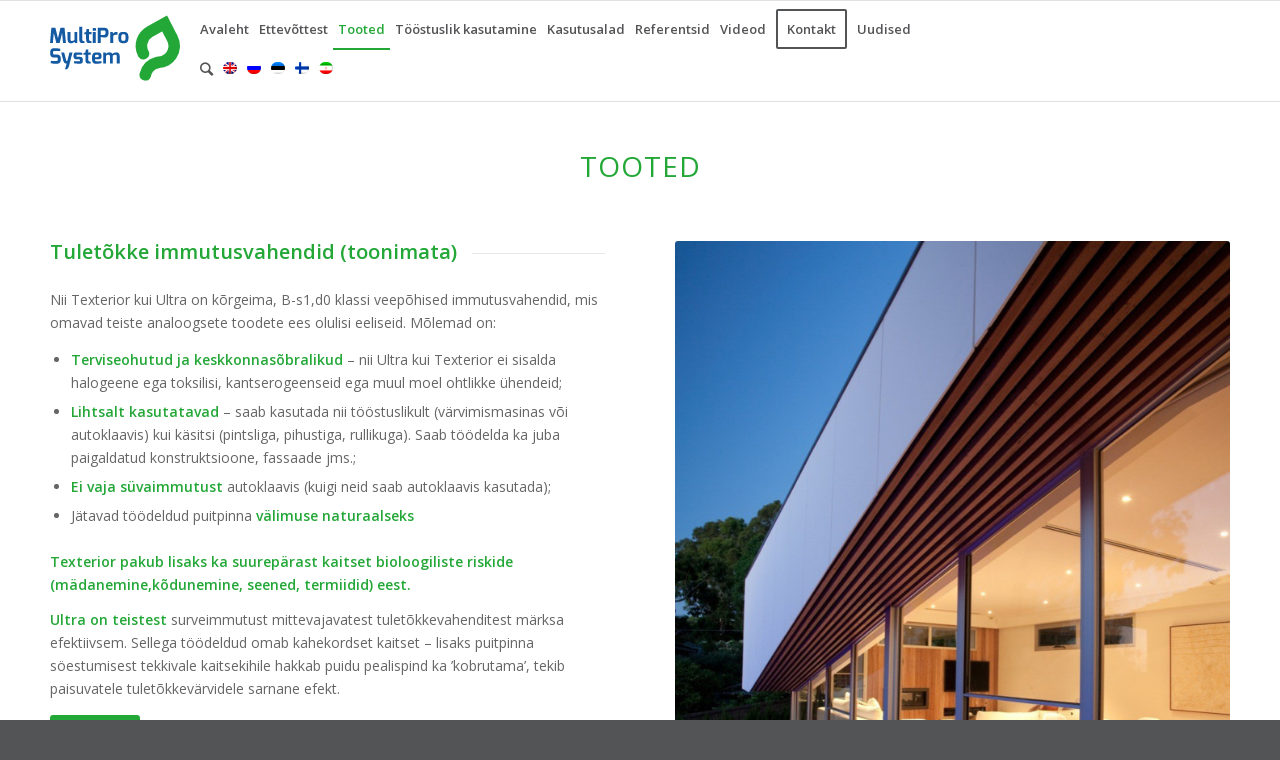

--- FILE ---
content_type: text/html; charset=UTF-8
request_url: https://multiprosystem.eu/et/tooted/
body_size: 10393
content:
<!DOCTYPE html>
<html lang="et" class=" html_stretched responsive av-preloader-disabled av-default-lightbox  html_header_top html_logo_left html_main_nav_header html_menu_right html_custom html_header_sticky html_header_shrinking_disabled html_mobile_menu_tablet html_disabled html_header_searchicon html_content_align_center html_header_unstick_top_disabled html_header_stretch_disabled html_entry_id_13146 ">
<head>
<meta charset="UTF-8" />

<!-- page title, displayed in your browser bar -->
<title>Tooted - MultiPro System OÜ</title>

<link rel="icon" href="https://multiprosystem.eu//wp-content/uploads/2016/05/logo2.png" type="image/png">

<!-- mobile setting -->
<meta name="viewport" content="width=device-width, initial-scale=1, maximum-scale=1">

<!-- Scripts/CSS and wp_head hook -->
<link rel="alternate" hreflang="en-gb" href="https://multiprosystem.eu/products/" />
<link rel="alternate" hreflang="ru-ru" href="https://multiprosystem.eu/ru/%d0%bf%d1%80%d0%be%d0%b4%d1%83%d0%ba%d1%86%d0%b8%d1%8f/" />
<link rel="alternate" hreflang="et" href="https://multiprosystem.eu/et/tooted/" />
<link rel="alternate" hreflang="fi" href="https://multiprosystem.eu/fi/tuotteet/" />

	<!-- This site is optimized with the Yoast SEO plugin v15.3 - https://yoast.com/wordpress/plugins/seo/ -->
	<meta name="robots" content="index, follow, max-snippet:-1, max-image-preview:large, max-video-preview:-1" />
	<link rel="canonical" href="https://www.multiprosystem.eu/et/tooted/" />
	<meta property="og:locale" content="et_EE" />
	<meta property="og:type" content="article" />
	<meta property="og:title" content="Tooted - MultiPro System OÜ" />
	<meta property="og:url" content="https://www.multiprosystem.eu/et/tooted/" />
	<meta property="og:site_name" content="MultiPro System OÜ" />
	<meta property="article:modified_time" content="2017-08-11T06:55:49+00:00" />
	<meta name="twitter:card" content="summary_large_image" />
	<meta name="twitter:label1" content="Written by">
	<meta name="twitter:data1" content="admin">
	<meta name="twitter:label2" content="Est. reading time">
	<meta name="twitter:data2" content="6 minutit">
	<script type="application/ld+json" class="yoast-schema-graph">{"@context":"https://schema.org","@graph":[{"@type":"WebSite","@id":"https://multiprosystem.eu/#website","url":"https://multiprosystem.eu/","name":"MultiPro System O\u00dc","description":"Top-of-the-line fire retardants","potentialAction":[{"@type":"SearchAction","target":"https://multiprosystem.eu/?s={search_term_string}","query-input":"required name=search_term_string"}],"inLanguage":"et"},{"@type":"WebPage","@id":"https://www.multiprosystem.eu/et/tooted/#webpage","url":"https://www.multiprosystem.eu/et/tooted/","name":"Tooted - MultiPro System O\u00dc","isPartOf":{"@id":"https://multiprosystem.eu/#website"},"datePublished":"2017-08-03T10:31:45+00:00","dateModified":"2017-08-11T06:55:49+00:00","inLanguage":"et","potentialAction":[{"@type":"ReadAction","target":["https://www.multiprosystem.eu/et/tooted/"]}]}]}</script>
	<!-- / Yoast SEO plugin. -->


<link rel='dns-prefetch' href='//s.w.org' />
<link rel="alternate" type="application/rss+xml" title="MultiPro System OÜ &raquo; RSS" href="https://multiprosystem.eu/et/feed/" />
<link rel="alternate" type="application/rss+xml" title="MultiPro System OÜ &raquo; Kommentaaride RSS" href="https://multiprosystem.eu/et/comments/feed/" />

<!-- google webfont font replacement -->
<link rel='stylesheet' id='avia-google-webfont' href='//fonts.googleapis.com/css?family=Open+Sans:400,600' type='text/css' media='all'/> 
		<script type="text/javascript">
			window._wpemojiSettings = {"baseUrl":"https:\/\/s.w.org\/images\/core\/emoji\/13.0.0\/72x72\/","ext":".png","svgUrl":"https:\/\/s.w.org\/images\/core\/emoji\/13.0.0\/svg\/","svgExt":".svg","source":{"concatemoji":"https:\/\/multiprosystem.eu\/wp-includes\/js\/wp-emoji-release.min.js?ver=5.5.3"}};
			!function(e,a,t){var r,n,o,i,p=a.createElement("canvas"),s=p.getContext&&p.getContext("2d");function c(e,t){var a=String.fromCharCode;s.clearRect(0,0,p.width,p.height),s.fillText(a.apply(this,e),0,0);var r=p.toDataURL();return s.clearRect(0,0,p.width,p.height),s.fillText(a.apply(this,t),0,0),r===p.toDataURL()}function l(e){if(!s||!s.fillText)return!1;switch(s.textBaseline="top",s.font="600 32px Arial",e){case"flag":return!c([127987,65039,8205,9895,65039],[127987,65039,8203,9895,65039])&&(!c([55356,56826,55356,56819],[55356,56826,8203,55356,56819])&&!c([55356,57332,56128,56423,56128,56418,56128,56421,56128,56430,56128,56423,56128,56447],[55356,57332,8203,56128,56423,8203,56128,56418,8203,56128,56421,8203,56128,56430,8203,56128,56423,8203,56128,56447]));case"emoji":return!c([55357,56424,8205,55356,57212],[55357,56424,8203,55356,57212])}return!1}function d(e){var t=a.createElement("script");t.src=e,t.defer=t.type="text/javascript",a.getElementsByTagName("head")[0].appendChild(t)}for(i=Array("flag","emoji"),t.supports={everything:!0,everythingExceptFlag:!0},o=0;o<i.length;o++)t.supports[i[o]]=l(i[o]),t.supports.everything=t.supports.everything&&t.supports[i[o]],"flag"!==i[o]&&(t.supports.everythingExceptFlag=t.supports.everythingExceptFlag&&t.supports[i[o]]);t.supports.everythingExceptFlag=t.supports.everythingExceptFlag&&!t.supports.flag,t.DOMReady=!1,t.readyCallback=function(){t.DOMReady=!0},t.supports.everything||(n=function(){t.readyCallback()},a.addEventListener?(a.addEventListener("DOMContentLoaded",n,!1),e.addEventListener("load",n,!1)):(e.attachEvent("onload",n),a.attachEvent("onreadystatechange",function(){"complete"===a.readyState&&t.readyCallback()})),(r=t.source||{}).concatemoji?d(r.concatemoji):r.wpemoji&&r.twemoji&&(d(r.twemoji),d(r.wpemoji)))}(window,document,window._wpemojiSettings);
		</script>
		<style type="text/css">
img.wp-smiley,
img.emoji {
	display: inline !important;
	border: none !important;
	box-shadow: none !important;
	height: 1em !important;
	width: 1em !important;
	margin: 0 .07em !important;
	vertical-align: -0.1em !important;
	background: none !important;
	padding: 0 !important;
}
</style>
	<link rel='stylesheet' id='wp-block-library-css'  href='https://multiprosystem.eu/wp-includes/css/dist/block-library/style.min.css?ver=5.5.3' type='text/css' media='all' />
<link rel='stylesheet' id='contact-form-7-css'  href='https://multiprosystem.eu/wp-content/plugins/contact-form-7/includes/css/styles.css?ver=5.3.2' type='text/css' media='all' />
<link rel='stylesheet' id='wpml-legacy-dropdown-0-css'  href='//multiprosystem.eu/wp-content/plugins/sitepress-multilingual-cms/templates/language-switchers/legacy-dropdown/style.css?ver=1' type='text/css' media='all' />
<style id='wpml-legacy-dropdown-0-inline-css' type='text/css'>
.wpml-ls-statics-shortcode_actions, .wpml-ls-statics-shortcode_actions .wpml-ls-sub-menu, .wpml-ls-statics-shortcode_actions a {border-color:#cdcdcd;}.wpml-ls-statics-shortcode_actions a {color:#444444;background-color:#ffffff;}.wpml-ls-statics-shortcode_actions a:hover,.wpml-ls-statics-shortcode_actions a:focus {color:#000000;background-color:#eeeeee;}.wpml-ls-statics-shortcode_actions .wpml-ls-current-language>a {color:#444444;background-color:#ffffff;}.wpml-ls-statics-shortcode_actions .wpml-ls-current-language:hover>a, .wpml-ls-statics-shortcode_actions .wpml-ls-current-language>a:focus {color:#000000;background-color:#eeeeee;}
</style>
<link rel='stylesheet' id='avia-wpml-css'  href='https://multiprosystem.eu/wp-content/themes/enfold/config-wpml/wpml-mod.css?ver=5.5.3' type='text/css' media='all' />
<link rel='stylesheet' id='avia-grid-css'  href='https://multiprosystem.eu/wp-content/themes/enfold/css/grid.css?ver=2' type='text/css' media='all' />
<link rel='stylesheet' id='avia-base-css'  href='https://multiprosystem.eu/wp-content/themes/enfold/css/base.css?ver=2' type='text/css' media='all' />
<link rel='stylesheet' id='avia-layout-css'  href='https://multiprosystem.eu/wp-content/themes/enfold/css/layout.css?ver=2' type='text/css' media='all' />
<link rel='stylesheet' id='avia-scs-css'  href='https://multiprosystem.eu/wp-content/themes/enfold/css/shortcodes.css?ver=2' type='text/css' media='all' />
<link rel='stylesheet' id='avia-popup-css-css'  href='https://multiprosystem.eu/wp-content/themes/enfold/js/aviapopup/magnific-popup.css?ver=1' type='text/css' media='screen' />
<link rel='stylesheet' id='avia-media-css'  href='https://multiprosystem.eu/wp-content/themes/enfold/js/mediaelement/skin-1/mediaelementplayer.css?ver=1' type='text/css' media='screen' />
<link rel='stylesheet' id='avia-print-css'  href='https://multiprosystem.eu/wp-content/themes/enfold/css/print.css?ver=1' type='text/css' media='print' />
<link rel='stylesheet' id='avia-dynamic-css'  href='https://multiprosystem.eu/wp-content/uploads/dynamic_avia/enfold_et.css?ver=598445a9a66e1' type='text/css' media='all' />
<link rel='stylesheet' id='avia-custom-css'  href='https://multiprosystem.eu/wp-content/themes/enfold/css/custom.css?ver=2' type='text/css' media='all' />
<script type='text/javascript' src='https://multiprosystem.eu/wp-includes/js/jquery/jquery.js?ver=1.12.4-wp' id='jquery-core-js'></script>
<script type='text/javascript' src='https://multiprosystem.eu/wp-content/plugins/enable-jquery-migrate-helper/js/jquery-migrate-1.4.1-wp.js?ver=1.4.1-wp' id='jquery-migrate-js'></script>
<script type='text/javascript' src='//multiprosystem.eu/wp-content/plugins/sitepress-multilingual-cms/templates/language-switchers/legacy-dropdown/script.js?ver=1' id='wpml-legacy-dropdown-0-js'></script>
<script type='text/javascript' src='https://multiprosystem.eu/wp-content/themes/enfold/js/avia-compat.js?ver=2' id='avia-compat-js'></script>
<link rel="https://api.w.org/" href="https://multiprosystem.eu/et/wp-json/" /><link rel="alternate" type="application/json" href="https://multiprosystem.eu/et/wp-json/wp/v2/pages/13146" /><link rel="EditURI" type="application/rsd+xml" title="RSD" href="https://multiprosystem.eu/xmlrpc.php?rsd" />
<link rel="wlwmanifest" type="application/wlwmanifest+xml" href="https://multiprosystem.eu/wp-includes/wlwmanifest.xml" /> 
<link rel='shortlink' href='https://multiprosystem.eu/et/?p=13146' />
<link rel="alternate" type="application/json+oembed" href="https://multiprosystem.eu/et/wp-json/oembed/1.0/embed?url=https%3A%2F%2Fmultiprosystem.eu%2Fet%2Ftooted%2F" />
<link rel="alternate" type="text/xml+oembed" href="https://multiprosystem.eu/et/wp-json/oembed/1.0/embed?url=https%3A%2F%2Fmultiprosystem.eu%2Fet%2Ftooted%2F&#038;format=xml" />
<style type="text/css" id="pressbro-custom-css">strong.logo img {
	display: block;
	width: 130px;
	height: 90px;
	background-size: cover;
	top: 2px;
}
</style><meta name="generator" content="WPML ver:4.4.6 stt:1,15,18,17,47;" />
<link rel="profile" href="http://gmpg.org/xfn/11" />
<link rel="alternate" type="application/rss+xml" title="MultiPro System OÜ RSS2 Feed" href="https://multiprosystem.eu/et/feed/" />
<link rel="pingback" href="https://multiprosystem.eu/xmlrpc.php" />

<style type='text/css' media='screen'>
 #top #header_main > .container, #top #header_main > .container .main_menu ul:first-child > li > a, #top #header_main #menu-item-shop .cart_dropdown_link{ height:100px; line-height: 100px; }
 .html_top_nav_header .av-logo-container{ height:100px;  }
 .html_header_top.html_header_sticky #top #wrap_all #main{ padding-top:100px; } 
</style>
<!--[if lt IE 9]><script src="https://multiprosystem.eu/wp-content/themes/enfold/js/html5shiv.js"></script><![endif]--><link rel="amphtml" href="https://multiprosystem.eu/et/tooted/?amp">

<!--
Debugging Info for Theme support: 

Theme: Enfold
Version: 3.4.6
Installed: enfold
AviaFramework Version: 2.3
AviaBuilder Version: 0.8
ML:384-PU:16-PLA:18
WP:5.5.3
Updates: disabled
-->

<style type='text/css'>
@font-face {font-family: 'entypo-fontello'; font-weight: normal; font-style: normal;
src: url('https://multiprosystem.eu/wp-content/themes/enfold/config-templatebuilder/avia-template-builder/assets/fonts/entypo-fontello.eot?v=3');
src: url('https://multiprosystem.eu/wp-content/themes/enfold/config-templatebuilder/avia-template-builder/assets/fonts/entypo-fontello.eot?v=3#iefix') format('embedded-opentype'), 
url('https://multiprosystem.eu/wp-content/themes/enfold/config-templatebuilder/avia-template-builder/assets/fonts/entypo-fontello.woff?v=3') format('woff'), 
url('https://multiprosystem.eu/wp-content/themes/enfold/config-templatebuilder/avia-template-builder/assets/fonts/entypo-fontello.ttf?v=3') format('truetype'), 
url('https://multiprosystem.eu/wp-content/themes/enfold/config-templatebuilder/avia-template-builder/assets/fonts/entypo-fontello.svg?v=3#entypo-fontello') format('svg');
} #top .avia-font-entypo-fontello, body .avia-font-entypo-fontello, html body [data-av_iconfont='entypo-fontello']:before{ font-family: 'entypo-fontello'; }
</style>
<script>
  (function(i,s,o,g,r,a,m){i['GoogleAnalyticsObject']=r;i[r]=i[r]||function(){
  (i[r].q=i[r].q||[]).push(arguments)},i[r].l=1*new Date();a=s.createElement(o),
  m=s.getElementsByTagName(o)[0];a.async=1;a.src=g;m.parentNode.insertBefore(a,m)
  })(window,document,'script','https://www.google-analytics.com/analytics.js','ga');

  ga('create', 'UA-81152914-1', 'auto');
  ga('send', 'pageview');

</script>

</head>




<body id="top" class="page-template-default page page-id-13146 stretched open_sans " itemscope="itemscope" itemtype="https://schema.org/WebPage" >

	
	<div id='wrap_all'>

	
<header id='header' class=' header_color light_bg_color  av_header_top av_logo_left av_main_nav_header av_menu_right av_custom av_header_sticky av_header_shrinking_disabled av_header_stretch_disabled av_mobile_menu_tablet av_header_searchicon av_header_unstick_top_disabled av_bottom_nav_disabled  av_alternate_logo_active av_header_border_disabled'  role="banner" itemscope="itemscope" itemtype="https://schema.org/WPHeader" >

<a id="advanced_menu_toggle" href="#" aria-hidden='true' data-av_icon='' data-av_iconfont='entypo-fontello'></a><a id="advanced_menu_hide" href="#" 	aria-hidden='true' data-av_icon='' data-av_iconfont='entypo-fontello'></a>		<div  id='header_main' class='container_wrap container_wrap_logo'>
	
        <div class='container av-logo-container'><div class='inner-container'><strong class='logo'><a href='https://multiprosystem.eu/et/'><img height='100' width='300' src='https://multiprosystem.eu//wp-content/uploads/logo.svg' alt='MultiPro System OÜ' /></a></strong><nav class='main_menu' data-selectname='Select a page'  role="navigation" itemscope="itemscope" itemtype="https://schema.org/SiteNavigationElement" ><div class="avia-menu av-main-nav-wrap"><ul id="avia-menu" class="menu av-main-nav"><li id="menu-item-11641" class="menu-item menu-item-type-custom menu-item-object-custom menu-item-top-level menu-item-top-level-1"><a href="https://multiprosystem.eu/et/#avaleht" itemprop="url"><span class="avia-bullet"></span><span class="avia-menu-text">Avaleht</span><span class="avia-menu-fx"><span class="avia-arrow-wrap"><span class="avia-arrow"></span></span></span></a></li>
<li id="menu-item-11642" class="menu-item menu-item-type-custom menu-item-object-custom menu-item-top-level menu-item-top-level-2"><a href="https://multiprosystem.eu/et/#ettevottest" itemprop="url"><span class="avia-bullet"></span><span class="avia-menu-text">Ettevõttest</span><span class="avia-menu-fx"><span class="avia-arrow-wrap"><span class="avia-arrow"></span></span></span></a></li>
<li id="menu-item-13159" class="menu-item menu-item-type-post_type menu-item-object-page current-menu-item page_item page-item-13146 current_page_item menu-item-has-children menu-item-mega-parent  menu-item-top-level menu-item-top-level-3"><a href="https://multiprosystem.eu/et/tooted/" itemprop="url"><span class="avia-bullet"></span><span class="avia-menu-text">Tooted</span><span class="avia-menu-fx"><span class="avia-arrow-wrap"><span class="avia-arrow"></span></span></span></a>
<div class='avia_mega_div avia_mega1 three units'>

<ul class="sub-menu">
	<li id="menu-item-11850" class="menu-item menu-item-type-post_type menu-item-object-page menu-item-has-children avia_mega_menu_columns_1 three units avia_mega_menu_columns_last avia_mega_menu_columns_first"><span class='mega_menu_title heading-color av-special-font'><a href='https://multiprosystem.eu/et/tuletokkevahendid/'>Tuletõkkevahendid</a></span>
	<ul class="sub-menu">
		<li id="menu-item-12943" class="menu-item menu-item-type-post_type menu-item-object-page"><a href="https://multiprosystem.eu/et/tuletokkevahendid/accoya/" itemprop="url"><span class="avia-bullet"></span><span class="avia-menu-text">Tuletõkkevahend Accoyale</span></a></li>
		<li id="menu-item-12942" class="menu-item menu-item-type-post_type menu-item-object-page"><a href="https://multiprosystem.eu/et/tuletokkevahendid/termopuit/" itemprop="url"><span class="avia-bullet"></span><span class="avia-menu-text">Tuletõkkevahend termopuidule</span></a></li>
	</ul>
</li>

</ul><ul class="sub-menu avia_mega_hr">
	<li id="menu-item-11849" class="menu-item menu-item-type-post_type menu-item-object-page avia_mega_menu_columns_1 three units avia_mega_menu_columns_last avia_mega_menu_columns_first"><span class='mega_menu_title heading-color av-special-font'><a href='https://multiprosystem.eu/et/tuletokkepeits/'>Tuletõkkepeits</a></span></li>

</ul><ul class="sub-menu avia_mega_hr">
	<li id="menu-item-12147" class="menu-item menu-item-type-post_type menu-item-object-page avia_mega_menu_columns_1 three units avia_mega_menu_columns_last avia_mega_menu_columns_first"><span class='mega_menu_title heading-color av-special-font'><a href='https://multiprosystem.eu/et/puidukaitsevahendid/'>Puidukaitsevahendid</a></span></li>
</ul>

</div>
</li>
<li id="menu-item-11846" class="menu-item menu-item-type-custom menu-item-object-custom menu-item-top-level menu-item-top-level-4"><a href="https://multiprosystem.eu/et/#kasutamine" itemprop="url"><span class="avia-bullet"></span><span class="avia-menu-text">Tööstuslik kasutamine</span><span class="avia-menu-fx"><span class="avia-arrow-wrap"><span class="avia-arrow"></span></span></span></a></li>
<li id="menu-item-12281" class="menu-item menu-item-type-custom menu-item-object-custom menu-item-top-level menu-item-top-level-5"><a href="https://multiprosystem.eu/et/#kasutusalad" itemprop="url"><span class="avia-bullet"></span><span class="avia-menu-text">Kasutusalad</span><span class="avia-menu-fx"><span class="avia-arrow-wrap"><span class="avia-arrow"></span></span></span></a></li>
<li id="menu-item-11646" class="menu-item menu-item-type-custom menu-item-object-custom menu-item-top-level menu-item-top-level-6"><a href="https://multiprosystem.eu/et/#referentsid" itemprop="url"><span class="avia-bullet"></span><span class="avia-menu-text">Referentsid</span><span class="avia-menu-fx"><span class="avia-arrow-wrap"><span class="avia-arrow"></span></span></span></a></li>
<li id="menu-item-12253" class="menu-item menu-item-type-custom menu-item-object-custom menu-item-top-level menu-item-top-level-7"><a href="https://multiprosystem.eu/et/#videod" itemprop="url"><span class="avia-bullet"></span><span class="avia-menu-text">Videod</span><span class="avia-menu-fx"><span class="avia-arrow-wrap"><span class="avia-arrow"></span></span></span></a></li>
<li id="menu-item-11648" class="menu-item menu-item-type-custom menu-item-object-custom av-menu-button av-menu-button-bordered menu-item-top-level menu-item-top-level-8"><a href="https://multiprosystem.eu/et/#kontakt" itemprop="url"><span class="avia-bullet"></span><span class="avia-menu-text">Kontakt</span><span class="avia-menu-fx"><span class="avia-arrow-wrap"><span class="avia-arrow"></span></span></span></a></li>
<li id="menu-item-12983" class="menu-item menu-item-type-post_type menu-item-object-page menu-item-top-level menu-item-top-level-9"><a href="https://multiprosystem.eu/et/uudised/" itemprop="url"><span class="avia-bullet"></span><span class="avia-menu-text">Uudised</span><span class="avia-menu-fx"><span class="avia-arrow-wrap"><span class="avia-arrow"></span></span></span></a></li>
<li id="menu-item-search" class="noMobile menu-item menu-item-search-dropdown">
							<a href="?s=" rel="nofollow" data-avia-search-tooltip="

&lt;form action=&quot;https://multiprosystem.eu/et/&quot; id=&quot;searchform&quot; method=&quot;get&quot; class=&quot;&quot;&gt;
	&lt;div&gt;
		&lt;input type=&quot;submit&quot; value=&quot;&quot; id=&quot;searchsubmit&quot; class=&quot;button avia-font-entypo-fontello&quot; /&gt;
		&lt;input type=&quot;text&quot; id=&quot;s&quot; name=&quot;s&quot; value=&quot;&quot; placeholder='Search' /&gt;
			&lt;/div&gt;
&lt;/form&gt;" aria-hidden='true' data-av_icon='' data-av_iconfont='entypo-fontello'><span class="avia_hidden_link_text">Search</span></a>
	        		   </li><li class='av-language-switch-item language_en '><a href='https://multiprosystem.eu/products/'>	<span class='language_flag'><img title='English' src='https://multiprosystem.eu/wp-content/plugins/sitepress-multilingual-cms/res/flags/en.png' /></span></a></li><li class='av-language-switch-item language_ru '><a href='https://multiprosystem.eu/ru/%d0%bf%d1%80%d0%be%d0%b4%d1%83%d0%ba%d1%86%d0%b8%d1%8f/'>	<span class='language_flag'><img title='Русский' src='https://multiprosystem.eu/wp-content/plugins/sitepress-multilingual-cms/res/flags/ru.png' /></span></a></li><li class='av-language-switch-item language_et avia_current_lang'><a href='https://multiprosystem.eu/et/tooted/'>	<span class='language_flag'><img title='Eesti' src='https://multiprosystem.eu/wp-content/plugins/sitepress-multilingual-cms/res/flags/et.png' /></span></a></li><li class='av-language-switch-item language_fi '><a href='https://multiprosystem.eu/fi/tuotteet/'>	<span class='language_flag'><img title='Suomi' src='https://multiprosystem.eu/wp-content/plugins/sitepress-multilingual-cms/res/flags/fi.png' /></span></a></li><li class='av-language-switch-item language_fa '><a href='https://multiprosystem.eu/fa/'>	<span class='language_flag'><img title='فارسی' src='https://multiprosystem.eu/wp-content/plugins/sitepress-multilingual-cms/res/flags/fa.png' /></span></a></li></ul></div></nav></div> </div> 
		<!-- end container_wrap-->
		</div>
		
		<div class='header_bg'></div>

<!-- end header -->
</header>
		
	<div id='main' data-scroll-offset='100'>

	<div  class='main_color container_wrap_first container_wrap fullsize'   ><div class='container' ><main  role="main" itemprop="mainContentOfPage"  class='template-page content  av-content-full alpha units'><div class='post-entry post-entry-type-page post-entry-13146'><div class='entry-content-wrapper clearfix'><div class="flex_column av_one_full  flex_column_div av-zero-column-padding first  avia-builder-el-0  el_before_av_one_half  avia-builder-el-first  " style='border-radius:0px; '><div style='padding-bottom:10px;' class='av-special-heading av-special-heading-h2  blockquote modern-quote modern-centered  avia-builder-el-1  avia-builder-el-no-sibling '><h2 class='av-special-heading-tag'  itemprop="headline"  >TOOTED</h2><div class='special-heading-border'><div class='special-heading-inner-border' ></div></div></div></div>
<div class="flex_column av_one_half  flex_column_div av-zero-column-padding first  avia-builder-el-2  el_after_av_one_full  el_before_av_one_half  column-top-margin" style='border-radius:0px; '><div style='padding-bottom:10px;' class='av-special-heading av-special-heading-h3    avia-builder-el-3  el_before_av_textblock  avia-builder-el-first  '><h3 class='av-special-heading-tag'  itemprop="headline"  >Tuletõkke immutusvahendid (toonimata)</h3><div class='special-heading-border'><div class='special-heading-inner-border' ></div></div></div>
<section class="av_textblock_section"  itemscope="itemscope" itemtype="https://schema.org/CreativeWork" ><div class='avia_textblock '  style='font-size:14px; '  itemprop="text" ><p>Nii Texterior kui Ultra on kõrgeima, B-s1,d0 klassi veepõhised immutusvahendid, mis omavad teiste analoogsete toodete ees olulisi eeliseid. Mõlemad on:</p>
<ul>
<li><strong>Terviseohutud ja keskkonnasõbralikud</strong> – nii Ultra kui Texterior ei sisalda halogeene ega toksilisi, kantserogeenseid ega muul moel ohtlikke ühendeid;</li>
<li><strong>Lihtsalt kasutatavad</strong> – saab kasutada nii tööstuslikult (värvimismasinas või autoklaavis) kui käsitsi (pintsliga, pihustiga, rullikuga). Saab töödelda ka juba paigaldatud konstruktsioone, fassaade jms.;</li>
<li><strong>Ei vaja süvaimmutust</strong> autoklaavis (kuigi neid saab autoklaavis kasutada);</li>
<li>Jätavad töödeldud puitpinna <strong>välimuse naturaalseks</strong></li>
</ul>
<p><strong>Texterior</strong><strong> pakub lisaks ka suurepärast kaitset bioloogiliste riskide (mädanemine,kõdunemine, seened, termiidid) eest.</strong></p>
<p><strong>Ultra </strong><strong>on teistest </strong>surveimmutust mittevajavatest tuletõkkevahenditest märksa efektiivsem. Sellega töödeldud omab kahekordset kaitset – lisaks puitpinna söestumisest tekkivale kaitsekihile hakkab puidu pealispind ka ’kobrutama’, tekib paisuvatele tuletõkkevärvidele sarnane efekt.</p>
</div></section>
<div class='avia-button-wrap avia-button-left  avia-builder-el-5  el_after_av_textblock  el_before_av_heading '><a href='https://multiprosystem.eu/et/tuletokkevahendid/' class='avia-button  avia-icon_select-no avia-color-theme-color avia-size-medium avia-position-left '   ><span class='avia_iconbox_title' >Loe veel</span></a></div>
<div style='padding-bottom:10px;' class='av-special-heading av-special-heading-h3    avia-builder-el-6  el_after_av_button  el_before_av_textblock  '><h3 class='av-special-heading-tag'  itemprop="headline"  >Tuletõkkevahend Accoyale</h3><div class='special-heading-border'><div class='special-heading-inner-border' ></div></div></div>
<section class="av_textblock_section"  itemscope="itemscope" itemtype="https://schema.org/CreativeWork" ><div class='avia_textblock '   itemprop="text" ><p>Accoya, mille kohta selle tootja Accys Ltd. ütleb <em>hi-tech wood</em> e. kõrgtehnoloogiline puit, kogub tuntust ja leiab üha laiemat kasutamist ka Eestis. Accoya valmistatakse tavapuidu atsetüülimisprotsessis, mis on Accsys Ltd. poolt patenteeritud.</p>
<p>Ent atsetüülimine ei anna puidule tulekaitset – Accoya süttib ja põleb samamoodi või isegi paremini kui tavapuit. Olles eriline puit vajab Accoya ka spetsiaalset tuletõkkevahendit, mis peab olema justnimelt Accoya peal testitud ja sertifitseeritud. Tavapuidu jaoks mõeldud tuletõkke-immutusvahendid Accoya peal ei toimi ning tavapuidule välja antud sertifikaadid Accoya puhul ei kehti.</p>
</div></section>
<div class='avia-button-wrap avia-button-left  avia-builder-el-8  el_after_av_textblock  el_before_av_heading '><a href='https://multiprosystem.eu/et/tuletokkevahendid/accoya/' class='avia-button  avia-icon_select-no avia-color-theme-color avia-size-medium avia-position-left '   ><span class='avia_iconbox_title' >Loe veel</span></a></div>
<div style='padding-bottom:10px;' class='av-special-heading av-special-heading-h3    avia-builder-el-9  el_after_av_button  el_before_av_textblock  '><h3 class='av-special-heading-tag'  itemprop="headline"  >Tuletõkkevahend termopuidule</h3><div class='special-heading-border'><div class='special-heading-inner-border' ></div></div></div>
<section class="av_textblock_section"  itemscope="itemscope" itemtype="https://schema.org/CreativeWork" ><div class='avia_textblock '   itemprop="text" ><p>Termotöödeldud puidu e. termopuidu valmistamiseks töödeldakse puitu kõrgema kui 170 C temperatuuri juures. Selle protsessi tagajärjel paranevad puidu pehkimis- ja ilmastikukindlus ning soojusisoleerivus ja niiskuspaisumine. Kõrgel temperatuuril eraldub puidust ka vaik.</p>
<p>Termopuit sobib hästi nii sise- kui välisvooderduseks, terrassi- ja põrandalauaks, mööbliesemete ning sisustuse valmistamiseks. Termiline töötlemine parandab puidu biokindlust ja teeb selle eriti sobivaks välistingimustes kasutamiseks. Niiskuskindluse tõttu on termopuit leidnud laialdast kasutamist saunade siseviimistluses.</p>
</div></section>
<div class='avia-button-wrap avia-button-left  avia-builder-el-11  el_after_av_textblock  avia-builder-el-last '><a href='https://multiprosystem.eu/et/tuletokkevahendid/termopuit/' class='avia-button  avia-icon_select-no avia-color-theme-color avia-size-medium avia-position-left '   ><span class='avia_iconbox_title' >Loe veel</span></a></div></div>
<div class="flex_column av_one_half  flex_column_div av-zero-column-padding   avia-builder-el-12  el_after_av_one_half  el_before_av_hr  column-top-margin" style='border-radius:0px; '><div class='avia-image-container  av-styling-   avia-builder-el-13  avia-builder-el-no-sibling  avia-align-center '  itemscope="itemscope" itemtype="https://schema.org/ImageObject"  ><div class='avia-image-container-inner'><img class='avia_image ' src='https://multiprosystem.eu/wp-content/uploads/2015/11/photo-2-of-23-687x1030.jpg' alt='' title='photo (2 of 23)'   itemprop="contentURL"  /></div></div></div>
<div  class='hr hr-default  avia-builder-el-14  el_after_av_one_half  el_before_av_one_half '><span class='hr-inner ' ><span class='hr-inner-style'></span></span></div>
<div class="flex_column av_one_half  flex_column_div av-zero-column-padding first  avia-builder-el-15  el_after_av_hr  el_before_av_one_half  " style='border-radius:0px; '><div class='avia-image-container  av-styling-   avia-builder-el-16  avia-builder-el-no-sibling  avia-align-center '  itemscope="itemscope" itemtype="https://schema.org/ImageObject"  ><div class='avia-image-container-inner'><img class='avia_image ' src='https://multiprosystem.eu/wp-content/uploads/2015/02/MP-FR-Texterior_Toned-1030x773.jpg' alt='' title='MP FR Texterior_Toned'   itemprop="contentURL"  /></div></div></div>
<div class="flex_column av_one_half  flex_column_div av-zero-column-padding   avia-builder-el-17  el_after_av_one_half  el_before_av_hr  " style='border-radius:0px; '><div style='padding-bottom:10px;' class='av-special-heading av-special-heading-h3    avia-builder-el-18  el_before_av_textblock  avia-builder-el-first '><h3 class='av-special-heading-tag'  itemprop="headline"  >Tuletõkkepeits</h3><div class='special-heading-border'><div class='special-heading-inner-border' ></div></div></div>
<section class="av_textblock_section"  itemscope="itemscope" itemtype="https://schema.org/CreativeWork" ><div class='avia_textblock '  style='font-size:14px; '  itemprop="text" ><p><strong>Tuletõkkepeits puidule on unikaalne toode, mida peale MultiPro Systemi maailmas keegi teine ei tooda.</strong></p>
<p>Tegemist on sisuliselt kaks-ühes tootega: see tagab kõrgeima tuletõkkeklassi B-s1,d0 ja  annab soovitud dekoratiivse välimuse.</p>
<p>MultiPro System toodab tuletõkkepeitsi nii sise- kui välikasutuseks. Mõlemad tooted on kasutatavad nii käsitsi (pintsli või rullikuga) kui tööstuslikult (värvimismasinas).</p>
<p>Toote kasutamine aitab oluliselt säästa aega ja raha – kahe erineva materjali (tuletõkkevahend ja peits/värv) ja tööprotsessi asemel saab sama tulemuse ühe toote ja tööprotsessiga.</p>
</div></section>
<div class='avia-button-wrap avia-button-right  avia-builder-el-20  el_after_av_textblock  avia-builder-el-last '><a href='https://multiprosystem.eu/et/tuletokkepeits/' class='avia-button  avia-icon_select-no avia-color-theme-color avia-size-medium avia-position-right '   ><span class='avia_iconbox_title' >Loe veel</span></a></div></div><div  class='hr hr-default  avia-builder-el-21  el_after_av_one_half  el_before_av_one_half '><span class='hr-inner ' ><span class='hr-inner-style'></span></span></div></p>
<div class="flex_column av_one_half  flex_column_div av-zero-column-padding first  avia-builder-el-22  el_after_av_hr  el_before_av_one_half  " style='border-radius:0px; '><div style='padding-bottom:10px;' class='av-special-heading av-special-heading-h3    avia-builder-el-23  el_before_av_textblock  avia-builder-el-first '><h3 class='av-special-heading-tag'  itemprop="headline"  >Puidukaitsevahend</h3><div class='special-heading-border'><div class='special-heading-inner-border' ></div></div></div>
<section class="av_textblock_section"  itemscope="itemscope" itemtype="https://schema.org/CreativeWork" ><div class='avia_textblock '  style='font-size:14px; '  itemprop="text" ><section class="av_textblock_section">
<div class="avia_textblock ">
<section class="av_textblock_section">
<div class="avia_textblock ">
<p>MultiPro Systemi toodetavad puidukaitsevahendid tagavad suurepärase kaitse bioloogiliste riskide (hallitus, mädanik, kõdunemine, seened, kahjurid) vastu, olles samas sihtotstarbelisel kasutamisel  inimesele ja keskkonnale ohutud.</p>
</div>
</section>
</div>
</section>
</div></section>
<div class='avia-button-wrap avia-button-left  avia-builder-el-25  el_after_av_textblock  avia-builder-el-last '><a href='https://multiprosystem.eu/et/puidukaitsevahendid/' class='avia-button  avia-icon_select-no avia-color-theme-color avia-size-medium avia-position-left '   ><span class='avia_iconbox_title' >Loe veel</span></a></div></div><div class="flex_column av_one_half  flex_column_div av-zero-column-padding   avia-builder-el-26  el_after_av_one_half  avia-builder-el-last  " style='border-radius:0px; '><div class='avia-image-container  av-styling-   avia-builder-el-27  avia-builder-el-no-sibling  avia-align-center '  itemscope="itemscope" itemtype="https://schema.org/ImageObject"  ><div class='avia-image-container-inner'><img class='avia_image ' src='https://multiprosystem.eu/wp-content/uploads/2015/11/photo-17-of-23-1030x687.jpg' alt='' title='photo (17 of 23)'   itemprop="contentURL"  /></div></div></div></p>
</div></div></main><!-- close content main element --> <!-- section close by builder template -->		</div><!--end builder template--></div><!-- close default .container_wrap element -->						<div class='container_wrap footer_color' id='footer'>

					<div class='container'>

						<div class='flex_column av_one_fourth  first el_before_av_one_fourth'>				<section class='widget'>
				<h3 class='widgettitle'>Interesting links</h3>
				<span class='minitext'>Here are some interesting links for you! Enjoy your stay :)</span>
				</section>
			</div><div class='flex_column av_one_fourth  el_after_av_one_fourth  el_before_av_one_fourth '><section class='widget widget_pages'><h3 class='widgettitle'>Pages</h3><ul><li class="page_item page-item-431"><a href="https://multiprosystem.eu/et/">Avaleht</a></li>
<li class="page_item page-item-12133"><a href="https://multiprosystem.eu/et/puidukaitsevahendid/">Puidukaitsevahendid</a></li>
<li class="page_item page-item-13146 current_page_item"><a href="https://multiprosystem.eu/et/tooted/" aria-current="page">Tooted</a></li>
<li class="page_item page-item-11396"><a href="https://multiprosystem.eu/et/tuletokkepeits/">Tuletõkkepeits</a></li>
<li class="page_item page-item-12858"><a href="https://multiprosystem.eu/et/tuletokkevahendid/accoya/">Tuletõkkevahend Accoyale</a></li>
<li class="page_item page-item-12860"><a href="https://multiprosystem.eu/et/tuletokkevahendid/termopuit/">Tuletõkkevahend termopuidule</a></li>
<li class="page_item page-item-11390 page_item_has_children"><a href="https://multiprosystem.eu/et/tuletokkevahendid/">Tuletõkkevahendid</a></li>
<li class="page_item page-item-12952"><a href="https://multiprosystem.eu/et/uudised/">Uudised</a></li>
</ul><span class='seperator extralight-border'></span></section></div><div class='flex_column av_one_fourth  el_after_av_one_fourth  el_before_av_one_fourth '><section class='widget widget_categories'><h3 class='widgettitle'>Categories</h3><ul>	<li class="cat-item cat-item-4"><a href="https://multiprosystem.eu/et/category/news/">News</a>
</li>
</ul><span class='seperator extralight-border'></span></section></div><div class='flex_column av_one_fourth  el_after_av_one_fourth  el_before_av_one_fourth '><section class='widget widget_archive'><h3 class='widgettitle'>Archive</h3><ul>	<li><a href='https://multiprosystem.eu/et/2017/06/'>juuni 2017</a></li>
</ul><span class='seperator extralight-border'></span></section></div>

					</div>


				<!-- ####### END FOOTER CONTAINER ####### -->
				</div>

	


			

			
				<footer class='container_wrap socket_color' id='socket'  role="contentinfo" itemscope="itemscope" itemtype="https://schema.org/WPFooter" >
                    <div class='container'>

                        <span class='copyright'><b>©</b> 2016 <b>MULTIPRO SYSTEM OÜ</b> </span>

                        <nav class='sub_menu_socket'  role="navigation" itemscope="itemscope" itemtype="https://schema.org/SiteNavigationElement" ><div class="avia3-menu"><ul id="avia3-menu" class="menu"><li id="menu-item-11641" class="menu-item menu-item-type-custom menu-item-object-custom menu-item-top-level menu-item-top-level-1"><a href="https://multiprosystem.eu/et/#avaleht" itemprop="url"><span class="avia-bullet"></span><span class="avia-menu-text">Avaleht</span><span class="avia-menu-fx"><span class="avia-arrow-wrap"><span class="avia-arrow"></span></span></span></a></li>
<li id="menu-item-11642" class="menu-item menu-item-type-custom menu-item-object-custom menu-item-top-level menu-item-top-level-2"><a href="https://multiprosystem.eu/et/#ettevottest" itemprop="url"><span class="avia-bullet"></span><span class="avia-menu-text">Ettevõttest</span><span class="avia-menu-fx"><span class="avia-arrow-wrap"><span class="avia-arrow"></span></span></span></a></li>
<li id="menu-item-13159" class="menu-item menu-item-type-post_type menu-item-object-page current-menu-item page_item page-item-13146 current_page_item menu-item-has-children menu-item-top-level menu-item-top-level-3"><a href="https://multiprosystem.eu/et/tooted/" itemprop="url"><span class="avia-bullet"></span><span class="avia-menu-text">Tooted</span><span class="avia-menu-fx"><span class="avia-arrow-wrap"><span class="avia-arrow"></span></span></span></a></li>
<li id="menu-item-11846" class="menu-item menu-item-type-custom menu-item-object-custom menu-item-top-level menu-item-top-level-4"><a href="https://multiprosystem.eu/et/#kasutamine" itemprop="url"><span class="avia-bullet"></span><span class="avia-menu-text">Tööstuslik kasutamine</span><span class="avia-menu-fx"><span class="avia-arrow-wrap"><span class="avia-arrow"></span></span></span></a></li>
<li id="menu-item-12281" class="menu-item menu-item-type-custom menu-item-object-custom menu-item-top-level menu-item-top-level-5"><a href="https://multiprosystem.eu/et/#kasutusalad" itemprop="url"><span class="avia-bullet"></span><span class="avia-menu-text">Kasutusalad</span><span class="avia-menu-fx"><span class="avia-arrow-wrap"><span class="avia-arrow"></span></span></span></a></li>
<li id="menu-item-11646" class="menu-item menu-item-type-custom menu-item-object-custom menu-item-top-level menu-item-top-level-6"><a href="https://multiprosystem.eu/et/#referentsid" itemprop="url"><span class="avia-bullet"></span><span class="avia-menu-text">Referentsid</span><span class="avia-menu-fx"><span class="avia-arrow-wrap"><span class="avia-arrow"></span></span></span></a></li>
<li id="menu-item-12253" class="menu-item menu-item-type-custom menu-item-object-custom menu-item-top-level menu-item-top-level-7"><a href="https://multiprosystem.eu/et/#videod" itemprop="url"><span class="avia-bullet"></span><span class="avia-menu-text">Videod</span><span class="avia-menu-fx"><span class="avia-arrow-wrap"><span class="avia-arrow"></span></span></span></a></li>
<li id="menu-item-11648" class="menu-item menu-item-type-custom menu-item-object-custom av-menu-button av-menu-button-bordered menu-item-top-level menu-item-top-level-8"><a href="https://multiprosystem.eu/et/#kontakt" itemprop="url"><span class="avia-bullet"></span><span class="avia-menu-text">Kontakt</span><span class="avia-menu-fx"><span class="avia-arrow-wrap"><span class="avia-arrow"></span></span></span></a></li>
<li id="menu-item-12983" class="menu-item menu-item-type-post_type menu-item-object-page menu-item-top-level menu-item-top-level-9"><a href="https://multiprosystem.eu/et/uudised/" itemprop="url"><span class="avia-bullet"></span><span class="avia-menu-text">Uudised</span><span class="avia-menu-fx"><span class="avia-arrow-wrap"><span class="avia-arrow"></span></span></span></a></li>
</ul></div></nav>
                    </div>

	            <!-- ####### END SOCKET CONTAINER ####### -->
				</footer>


					<!-- end main -->
		</div>
		
		<!-- end wrap_all --></div>


 <script type='text/javascript'>
 /* <![CDATA[ */  
var avia_framework_globals = avia_framework_globals || {};
    avia_framework_globals.frameworkUrl = 'https://multiprosystem.eu/wp-content/themes/enfold/framework/';
    avia_framework_globals.installedAt = 'https://multiprosystem.eu/wp-content/themes/enfold/';
    avia_framework_globals.ajaxurl = 'https://multiprosystem.eu/wp-admin/admin-ajax.php?lang=et';
/* ]]> */ 
</script>
 
 <script type='text/javascript' id='contact-form-7-js-extra'>
/* <![CDATA[ */
var wpcf7 = {"apiSettings":{"root":"https:\/\/multiprosystem.eu\/et\/wp-json\/contact-form-7\/v1","namespace":"contact-form-7\/v1"}};
/* ]]> */
</script>
<script type='text/javascript' src='https://multiprosystem.eu/wp-content/plugins/contact-form-7/includes/js/scripts.js?ver=5.3.2' id='contact-form-7-js'></script>
<script type='text/javascript' src='https://multiprosystem.eu/wp-content/themes/enfold/js/avia.js?ver=3' id='avia-default-js'></script>
<script type='text/javascript' src='https://multiprosystem.eu/wp-content/themes/enfold/js/shortcodes.js?ver=3' id='avia-shortcodes-js'></script>
<script type='text/javascript' src='https://multiprosystem.eu/wp-content/themes/enfold/js/aviapopup/jquery.magnific-popup.min.js?ver=2' id='avia-popup-js'></script>
<script type='text/javascript' id='mediaelement-core-js-before'>
var mejsL10n = {"language":"et","strings":{"mejs.download-file":"Laadi alla","mejs.install-flash":"Sinu veebilehitsejal ei ole Flashi m\u00e4ngija kas paigaldatud v\u00f5i sisse l\u00fclitatud. Palun l\u00fclita vastav plugin sisse v\u00f5i laadi selle uusim versioon alla aadressilt https:\/\/get.adobe.com\/flashplayer\/","mejs.fullscreen":"\u00dcleekraanire\u017eiim","mejs.play":"Esita","mejs.pause":"Paus","mejs.time-slider":"Ajaliugur","mejs.time-help-text":"Vasak\/parem nooleklahv liiguvad edasi sekundi kaupa, \u00fcles\/alla klahvid k\u00fcmne sekundi jagu.","mejs.live-broadcast":"Otse\u00fclekanne","mejs.volume-help-text":"Helitugevuse suurendamiseks v\u00f5i v\u00e4hendamiseks kasuta nooleklahve \u00fcles\/alla.","mejs.unmute":"T\u00fchista vaigistus","mejs.mute":"Tumm","mejs.volume-slider":"Helinivoo liugur","mejs.video-player":"Videoesitaja","mejs.audio-player":"Audioesitaja","mejs.captions-subtitles":"Tiitrid","mejs.captions-chapters":"Peat\u00fckid","mejs.none":"Puudub","mejs.afrikaans":"Afrikaansi","mejs.albanian":"Albaania","mejs.arabic":"Araabia","mejs.belarusian":"Valgevene","mejs.bulgarian":"Bulgaaria","mejs.catalan":"Katalaani","mejs.chinese":"Hiina","mejs.chinese-simplified":"Hiina (lihtsustatud)","mejs.chinese-traditional":"Hiina (traditsiooniline)","mejs.croatian":"Horvaadi","mejs.czech":"T\u0161ehhi","mejs.danish":"Taani","mejs.dutch":"Hollandi","mejs.english":"Inglise","mejs.estonian":"Eesti","mejs.filipino":"Filipiini","mejs.finnish":"Soome","mejs.french":"Prantsuse","mejs.galician":"Galeego","mejs.german":"Saksa","mejs.greek":"Kreeka","mejs.haitian-creole":"Haiiti kreooli","mejs.hebrew":"Heebrea","mejs.hindi":"Hindi","mejs.hungarian":"Ungari","mejs.icelandic":"Islandi","mejs.indonesian":"Indoneesia","mejs.irish":"Iiri","mejs.italian":"Itaalia","mejs.japanese":"Jaapani","mejs.korean":"Korea","mejs.latvian":"L\u00e4ti","mejs.lithuanian":"Leedu","mejs.macedonian":"Makedoonia","mejs.malay":"Malai","mejs.maltese":"Malta","mejs.norwegian":"Norra","mejs.persian":"P\u00e4rsia","mejs.polish":"Poola","mejs.portuguese":"Portugali","mejs.romanian":"Rumeenia","mejs.russian":"Vene","mejs.serbian":"Serbia","mejs.slovak":"Slovaki","mejs.slovenian":"Sloveeni","mejs.spanish":"Hispaania","mejs.swahili":"Suahiili","mejs.swedish":"Rootsi","mejs.tagalog":"Tagalogi","mejs.thai":"Tai","mejs.turkish":"T\u00fcrgi","mejs.ukrainian":"Ukraina","mejs.vietnamese":"Vietnami","mejs.welsh":"Uelsi","mejs.yiddish":"Jidi\u0161i (juudi)"}};
</script>
<script type='text/javascript' src='https://multiprosystem.eu/wp-includes/js/mediaelement/mediaelement-and-player.min.js?ver=4.2.13-9993131' id='mediaelement-core-js'></script>
<script type='text/javascript' src='https://multiprosystem.eu/wp-includes/js/mediaelement/mediaelement-migrate.min.js?ver=5.5.3' id='mediaelement-migrate-js'></script>
<script type='text/javascript' id='mediaelement-js-extra'>
/* <![CDATA[ */
var _wpmejsSettings = {"pluginPath":"\/wp-includes\/js\/mediaelement\/","classPrefix":"mejs-","stretching":"responsive"};
/* ]]> */
</script>
<script type='text/javascript' src='https://multiprosystem.eu/wp-includes/js/mediaelement/wp-mediaelement.min.js?ver=5.5.3' id='wp-mediaelement-js'></script>
<script type='text/javascript' src='https://multiprosystem.eu/wp-includes/js/comment-reply.min.js?ver=5.5.3' id='comment-reply-js'></script>
<script type='text/javascript' src='https://multiprosystem.eu/wp-includes/js/wp-embed.min.js?ver=5.5.3' id='wp-embed-js'></script>
<a href='#top' title='Scroll to top' id='scroll-top-link' aria-hidden='true' data-av_icon='' data-av_iconfont='entypo-fontello'><span class="avia_hidden_link_text">Scroll to top</span></a>

<div id="fb-root"></div>
</body>
</html>


--- FILE ---
content_type: text/css
request_url: https://multiprosystem.eu/wp-content/themes/enfold/css/custom.css?ver=2
body_size: 1611
content:
/* Have fun adding your style here :) - PS: At all times this file should contain a comment or a rule, otherwise opera might act buggy :( */

/* General Custom CSS */
#tooted article[itemprop="blogPost"] .slide-content header{
	padding-right: 10px;
	float: left;
}
#tooted article[itemprop="blogPost"] .slide-content .slide-meta, #tooted article[itemprop="blogPost"] .slide-content .slide-entry-excerpt{
	float: left;
}
#tooted article[itemprop="blogPost"] .slide-meta-comments, #tooted article[itemprop="blogPost"] .slide-meta-del{
	display: none;
}
.avia-content-slider .slide-entry-wrap{
	margin-bottom: 7px!important;
}

#top #header .avia_mega_div > .sub-menu{
	padding: 5px!important;
}
#top #header .avia_mega_div > .sub-menu.avia_mega_hr{
	padding-top: none;
}
.slide-content{
	font-size: 85%;
}
#tooted .av_one_fourth{
	margin-left: 3%;
	padding-left: 3%;
	border-left: 1px solid lightgray;
}
#tooted .avia-content-slider{
	margin-top: 0px;
}
#tooted ul li ul{
	list-style-type: circle;
}
/*
Desktop Styles
================================================== */
/* Note: Add new css to the media query below that you want to only effect the desktop view of your site */

@media only screen and (min-width: 768px) {
	/* Add your Desktop Styles here */
	#tooted .first{
		margin-left: 10%;
	}
	.avia-content-slider {
		margin: 20px 0;
	}
	.av_two_fifth {
		border-left: 2px rgba(199, 199, 199, 0.48) solid;
		padding-left: 35px;
	}
}

@media only screen and (min-width: 1300px) and (max-width: 1400px) {

	#top #header_main > .container .main_menu ul:first-child > li > a {
		padding: 0 10px !important;
	}

}



/*
Awkward width Styles
================================================== */
/* Note: Some awkward width part of the styles where the menu is fucked up */


@media only screen and (min-width: 990px) and (max-width: 1300px) {

#top #menu-item-search {
    clear: left !important;
}
#top #header_main > .container .main_menu ul:first-child > li > a {
    height: 40px !important;
    line-height: 40px !important;
    padding: 0 5px !important;
}

.main_menu {
    right: auto !important;
    left: 145px !important;
    top: 8px !important;
}


}




/*
Mobile Styles
================================================== */
/* Note: Add new css to the media query below that you want to only effect the Mobile and Tablet Portrait view */

@media only screen and (max-width: 767px) {
	/* Add your Mobile Styles here */
	#tooted .slide-entry-excerpt{
		clear: left;
	}

	#tooted .av_one_fourth{
		margin-left: 6%;
		padding-left: 0%;
		border-left: none;
	}
}

.slide-entry-title {
	text-transform: uppercase !important;
    font-weight: bold !important;
    color: dimgrey !important;
    font-size: 14px !important;
}

/*.av-special-heading-tag {
	color: dimgrey !important;
}*/

.av-subheading > p {
	color: #0a0a0a;;
}

.slide-entry {
	margin-left: 0px !important;
}

div .av_two_fifth {
    margin-left: 3%;
}

/*.av-special-heading-tag {
	color: #da8147 !important;
}*/

.av-subheading_below > p {
    color: white !important;
}
#tooted article .entry-title a {
	color: #da8147;
}
.slide-image {
    display: block;
    height: 0;
    padding-bottom: 55%;
}
.image-overlay {
    height: 100% !important;
}

/*
 * Cards
 */

.card-list {
    margin: 1rem auto;
    padding: 0;
    font-size: 0;
    text-align: center;
    list-style: none;
}

.card-item {
    position: relative;
    display: inline-block;
    width: 90%;
    max-width: 20rem;
    margin: 1.1rem;
    padding: 0 !important;
    font-size: 13px;
    text-decoration: none;
    overflow: hidden;
    box-shadow: 0 0 3rem -1rem rgba(0,0,0,0.5);
}

.card-image {
    display: block;
    height: 300px;
    background: #fff center center no-repeat;
    background-size: cover;
}

.card-image > img {
    display: block;
    width: 100%;
    height: auto;
}

.card-description {
    position: relative;
    bottom: 0;
    left: 0;
    right: 0;
    padding: 1.5em 0.9em;
    color: #666666;
    background-color: #fff;
}

.card-description > p {
    display: flex;
    margin: 0;
    height: 30px;
    align-items: center;
    justify-content: center;
}

@media only screen and (max-width: 767px) {
    .card-description > p {
        height: auto;
    }
}

.card-1 {
    background-image: url('https://multiprosystem.eu/wp-content/uploads/2015/02/5.jpg');
}
.card-2 {
    background-image: url('https://multiprosystem.eu/wp-content/uploads/2018/03/ref_house-resized.jpg');
}
.card-3 {
    background-image: url('https://multiprosystem.eu/wp-content/uploads/2015/02/latvian-national-opera.jpg');
}
.card-4 {
    background-image: url('https://multiprosystem.eu/wp-content/uploads/2015/02/11.jpg');
}
.card-5 {
    background-image: url('https://multiprosystem.eu/wp-content/uploads/2015/02/london.jpg');
}
.card-6 {
    background-image: url('https://multiprosystem.eu/wp-content/uploads/2015/02/expo.jpg');
}
.card-7 {
    background-image: url('https://multiprosystem.eu/wp-content/uploads/2015/02/bergen.jpg');
}
.card-8 {
    background-image: url('https://multiprosystem.eu/wp-content/uploads/2015/02/1511602_658848534179244_1721961511_n.jpg');
}
.card-9 {
    background-image: url('https://multiprosystem.eu/wp-content/uploads/2018/03/fin_tallest_wooden_build.jpg');
}
.card-10 {
    background-image: url('https://multiprosystem.eu/wp-content/uploads/2018/03/Suur-Karja.jpg');
}
.card-11 {
    background-image: url('https://multiprosystem.eu/wp-content/uploads/2018/03/Interior_panels-1030x687.jpg');
}
.card-12 {
    background-image: url('https://multiprosystem.eu/wp-content/uploads/2018/03/Rotermanni2-1030x687.jpg');
}
.card-13 {
    background-image: url('https://multiprosystem.eu/wp-content/uploads/2018/03/Balti_Jaama_Turg_Kioskid-1030x688.jpg');
}
.card-14 {
    background-image: url('https://multiprosystem.eu/wp-content/uploads/2018/03/Parnu_Rannastaadion-1030x686.jpg');
}
/*
 * remove when new reference layout is approved & disable the accordion
 */

#references .togglecontainer,
#referentsid .togglecontainer {
    display: none !important;
}


--- FILE ---
content_type: image/svg+xml
request_url: https://multiprosystem.eu//wp-content/uploads/logo.svg
body_size: 4545
content:
<svg id="Layer_1" data-name="Layer 1" xmlns="http://www.w3.org/2000/svg" viewBox="0 0 498.13 249.23"><defs><style>.cls-1{fill:#23a737;}.cls-2{fill:#135aa3;}</style></defs><title>multipro-logo</title><path class="cls-1" d="M572.39,200.85l0.24-.13,75.58-42L687.8,235.6l0.13,0.25A84.81,84.81,0,0,1,683,323.54a86.06,86.06,0,0,1-65,36.75c-0.77.14-1,.2-1.77,0.39A40.45,40.45,0,0,0,586,393.52a22.35,22.35,0,0,1-43.13-10.37,22.48,22.48,0,0,1,1.26-5.3,84.74,84.74,0,0,1,59.68-59.71c0.83-.23,1.67-0.45,2.5-0.65s1.93-.44,2.89-0.63h0a41.87,41.87,0,0,1,6.46-.87,40.44,40.44,0,0,0,34.88-55.62l-3.22-6.26-17.62-34.29L596,238.57,589.87,242a40.44,40.44,0,0,0-11.64,54.82,22.35,22.35,0,0,1-39.34,20.49,22.48,22.48,0,0,1-2.53-4.82A84.7,84.7,0,0,1,572.39,200.85Z" transform="translate(-199.74 -158.75)"/><path class="cls-2" d="M204.9,206.06h15.55l9.75,40,9.71-40h15.52l5.49,58.56H249.85L246,225.54l-9.45,39.08h-12.5l-9.8-39.08-3.46,39.08H199.74Z" transform="translate(-199.74 -158.75)"/><path class="cls-2" d="M267.19,222.14h11.2V250.6c0,4.22,1.89,5.74,4.69,5.74,4.51,0,7-1.16,10.27-3.68V222.14h11.2v42.48h-9l-2.2-4.52c-4.22,2.54-7,5.24-13.48,5.24-9.89,0-12.68-6.82-12.68-14.92V222.14Z" transform="translate(-199.74 -158.75)"/><path class="cls-2" d="M311.82,202H323v45.76c0,6.17,1.49,7.5,3.68,8.32,0,0,4.8,1.68,5.36,1.68v6.88h-9.24c-7,0-11-3.84-11-15.12V202Z" transform="translate(-199.74 -158.75)"/><path class="cls-2" d="M331.21,224.38l6.86-2.32L340,210.22h9.32v11.84h9.5v8.56h-9.5v17c0,6.26,1.44,7.59,3.64,8.41,0,0,4.8,1.68,5.36,1.68v6.88H348.5c-6.29,0-10.43-3.93-10.43-15.21v-18.8h-6.86v-6.24Z" transform="translate(-199.74 -158.75)"/><path class="cls-2" d="M363.52,208.74a1.79,1.79,0,0,1,1.92-2h8.4a1.78,1.78,0,0,1,1.8,2v7.09a1.65,1.65,0,0,1-1.8,1.84h-8.4a1.79,1.79,0,0,1-1.92-1.84v-7.09Zm0.4,13.4h11.2v42.48h-11.2V222.14Z" transform="translate(-199.74 -158.75)"/><path class="cls-2" d="M382.74,206.06h25.18c7.33,0,16.24,2.29,16.24,18.06,0,17.86-9.53,19.17-16.24,18.86-3.2-.13-13.58-1.36-14-1.6v23.24h-11.2V206.06Zm24.3,27c3.54,0,5.84-1.82,5.84-8.85s-3-8.23-5.84-8.23h-13.1V233.1H407Z" transform="translate(-199.74 -158.75)"/><path class="cls-2" d="M430.47,222.14h9.44l1.76,5.36c2.94-2.84,6.9-5.8,12.19-5.8a14.79,14.79,0,0,1,4.73.51V233c-1.14-.11-3.73-0.22-6.14-0.22-4.64,0-8,.76-10.78,4.73v27.08h-11.2V222.14Z" transform="translate(-199.74 -158.75)"/><path class="cls-2" d="M481,221.74c14.63,0,19.38,5.36,19.38,22.24,0,15.76-4.53,21-19.38,21-14.67,0-19.38-5.84-19.38-21C461.6,226.62,466.62,221.74,481,221.74ZM481,256c6.31,0,8.18-.86,8.18-12,0-11.9-1.5-13.24-8.18-13.24s-8.18,1.35-8.18,13.24C472.8,255,475,256,481,256Z" transform="translate(-199.74 -158.75)"/><path class="cls-2" d="M200.37,299.24c0-11.6,6.88-15,15.84-15.12,8.42-.18,18,0.95,22.64,2.32v8.8c-5.12-.45-16.66-0.8-19.56-0.8-4.9-.11-7.72.23-7.72,5.68V303c0,4.64,1.78,5.64,6.31,5.64h9.25c11.48,0,13.84,9,13.84,15.52V328c0,13.3-8.28,15.76-16.2,15.76-10,0-16.54-.61-22.6-2.4v-8.8c3.2,0.32,13,.88,20.4.88,3.37,0,7.2-.56,7.2-5v-3.15c0-3.33-1-5.46-5.28-5.46h-9c-14.12,0-15.12-10.43-15.12-15.52v-5.06Z" transform="translate(-199.74 -158.75)"/><path class="cls-2" d="M254.24,300.68l7.33,29.72a3.84,3.84,0,0,0,4.27,3.12l8.51-32.84H286L271.29,356.6l-5.82,8.16h-8l6-21.6c-5.9,0-10.57-3-12.64-10.82l-8.33-31.66h11.76Z" transform="translate(-199.74 -158.75)"/><path class="cls-2" d="M289.85,311.72c0-6.56,2.8-11.44,11-11.44s19.4,0.26,22.68,2.16v7.07H304.32c-2.88,0-3.27.9-3.27,2.92v1.92c0,2.68,1.41,2.76,3.27,2.76h10.09c8.1,0,11.28,4.8,11.28,11v4.36c0,8.72-5.28,11.12-10.4,11.12-8.06,0-20.73-.36-23.68-2.31v-7h20.07a2.48,2.48,0,0,0,2.81-2.69v-2c0-1.79-.52-2.77-2.81-2.77h-9.91c-7.52,0-11.92-3.16-11.92-11.4v-3.68Z" transform="translate(-199.74 -158.75)"/><path class="cls-2" d="M328.49,302.92l6.86-2.32,1.88-11.84h9.32V300.6h9.5v8.56h-9.5v17c0,6.26,1.44,7.59,3.64,8.41,0,0,4.8,1.68,5.36,1.68v6.88h-9.77c-6.29,0-10.43-3.93-10.43-15.21v-18.8h-6.86v-6.24Z" transform="translate(-199.74 -158.75)"/><path class="cls-2" d="M379.36,300.36c12.29,0,18,1.4,18,15.48,0,7.57-4.16,10.64-11.84,10.64H372c0,7.67,2.9,8.12,9,8.12a90.07,90.07,0,0,0,15.6-.84v7.56c-6,2.24-15.12,2.24-21.76,2.24-10.8,0-14-6.26-14-21.84C360.8,303.46,365.89,300.36,379.36,300.36Zm3.26,18.08c2.33,0,3.54-1.15,3.54-3.17,0-5.36-.76-6.35-6.15-6.35-5.92,0-8.1.34-8,9.52h10.62Z" transform="translate(-199.74 -158.75)"/><path class="cls-2" d="M403.43,300.68h9l2.2,4.59c3.78-2.71,6.82-5.2,13.23-5.2,5.42,0,9.26,2.06,11,5.49,3.81-2.78,8.68-5.49,15.27-5.49,9.38,0,12.68,6.36,12.68,15v28.14h-11.2V314.85c0-4-1.85-5.78-4.69-5.78-4.3,0-7.41.82-10.4,3.34,0,0.35,0,2.15,0,2.55v28.21h-11.2V314.85c0-4-1.89-5.78-4.73-5.78-4.4,0-6.72,1.12-10,3.64v30.45h-11.2V300.68Z" transform="translate(-199.74 -158.75)"/></svg>

--- FILE ---
content_type: text/plain
request_url: https://www.google-analytics.com/j/collect?v=1&_v=j102&a=818539902&t=pageview&_s=1&dl=https%3A%2F%2Fmultiprosystem.eu%2Fet%2Ftooted%2F&ul=en-us%40posix&dt=Tooted%20-%20MultiPro%20System%20O%C3%9C&sr=1280x720&vp=1280x720&_u=IEBAAEABAAAAACAAI~&jid=1286318244&gjid=1923268125&cid=627208269.1769025860&tid=UA-81152914-1&_gid=715642587.1769025860&_r=1&_slc=1&z=1190446464
body_size: -451
content:
2,cG-DKLZSC8PWV